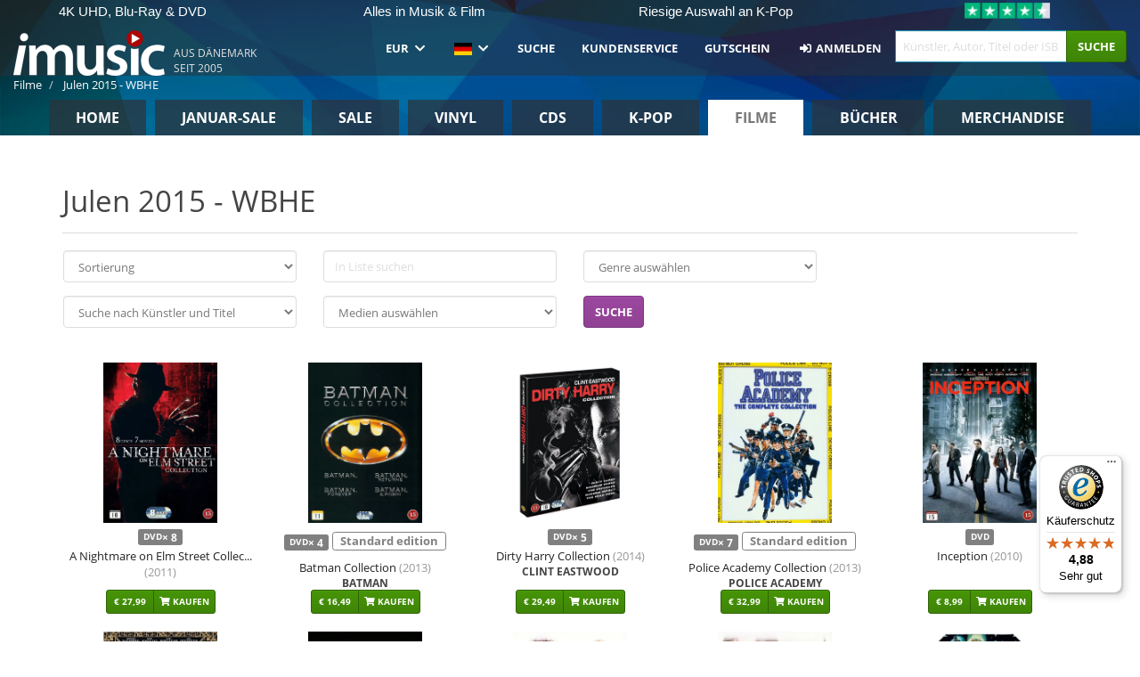

--- FILE ---
content_type: text/html; charset=UTF-8
request_url: https://imusic.de/exposure/2378/julen-2015-wbhe
body_size: 17240
content:
<!DOCTYPE HTML>
<html lang="de-DE" xmlns="http://www.w3.org/1999/html">
<head>
    <title>Julen 2015 - WBHE</title>
    <meta name="description" content=""/>
    <meta name="viewport" content="width=device-width, initial-scale=1.0">
    <meta charset="UTF-8">
    <meta http-equiv="X-UA-Compatible" content="IE=edge">
    <meta name="csrf-token" content="1kuG9bEdYrsCwy1ewuVEyv2bidND9yTRD4Ftjt91">
    <link rel="icon" type="image/png" href="/favicon-194x194.png" sizes="194x194">
    <link rel="canonical" href="https://imusic.de/exposure/2378/julen-2015-wbhe"/>
    <link rel="preload" as="style" href="https://imusic-static.b-cdn.net/build/assets/main-CS3GLKb6.css" /><link rel="stylesheet" href="https://imusic-static.b-cdn.net/build/assets/main-CS3GLKb6.css" />            <link rel="alternate" hreflang="da-DK" href="https://imusic.dk/exposure/2378/julen-2015-wbhe"/>
            <link rel="alternate" hreflang="en-US" href="https://imusic.co/exposure/2378/julen-2015-wbhe"/>
            <link rel="alternate" hreflang="no-NO" href="https://imusic.no/exposure/2378/julen-2015-wbhe"/>
            <link rel="alternate" hreflang="sv-SE" href="https://imusic.se/exposure/2378/julen-2015-wbhe"/>
            <link rel="alternate" hreflang="fi-FI" href="https://imusic.fi/exposure/2378/julen-2015-wbhe"/>
            <link rel="alternate" hreflang="de-DE" href="https://imusic.de/exposure/2378/julen-2015-wbhe"/>
            <link rel="alternate" hreflang="pt-BR" href="https://imusic.br.com/exposure/2378/julen-2015-wbhe"/>
            <link rel="alternate" hreflang="en-GB" href="https://imusic.uk/exposure/2378/julen-2015-wbhe"/>
            <link rel="alternate" hreflang="nl-BE" href="https://imusic.be/exposure/2378/julen-2015-wbhe"/>
            <link rel="alternate" hreflang="nl-NL" href="https://imusic.nl/exposure/2378/julen-2015-wbhe"/>
            <link rel="alternate" hreflang="de-CH" href="https://imusic.ch/exposure/2378/julen-2015-wbhe"/>
            <link rel="alternate" hreflang="es-ES" href="https://imusic.es/exposure/2378/julen-2015-wbhe"/>
            <link rel="alternate" hreflang="pt-PT" href="https://imusic.pt/exposure/2378/julen-2015-wbhe"/>
            <link rel="alternate" hreflang="fr-FR" href="https://imusic.fr/exposure/2378/julen-2015-wbhe"/>
            <link rel="alternate" hreflang="pl-PL" href="https://imusic.pl/exposure/2378/julen-2015-wbhe"/>
            <link rel="alternate" hreflang="en-SG" href="https://imusic.sg/exposure/2378/julen-2015-wbhe"/>
            <link rel="alternate" hreflang="en-AU" href="https://imusic.au/exposure/2378/julen-2015-wbhe"/>
            <link rel="alternate" hreflang="ja-JP" href="https://imusic.jp/exposure/2378/julen-2015-wbhe"/>
            <link rel="alternate" hreflang="x-default" href="https://imusic.co/exposure/2378/julen-2015-wbhe"/>
        <script src="https://imusic-static.b-cdn.net/js/jquery.min.js"
            integrity="sha384-sh7LrJKhZVCSiklvQQdFfWqLoA/0X7Ir40zpIu7mrtoMlWbziSZ6MYKpTk5HoFL0" crossorigin="anonymous"></script>
        <script defer src="https://cdnjs.cloudflare.com/ajax/libs/twitter-bootstrap/3.4.1/js/bootstrap.min.js"
            integrity="sha256-nuL8/2cJ5NDSSwnKD8VqreErSWHtnEP9E7AySL+1ev4=" crossorigin="anonymous"></script>
    <script src="https://cdnjs.cloudflare.com/ajax/libs/jquery.form/4.3.0/jquery.form.min.js"
            integrity="sha384-qlmct0AOBiA2VPZkMY3+2WqkHtIQ9lSdAsAn5RUJD/3vA5MKDgSGcdmIv4ycVxyn" crossorigin="anonymous"></script>
    <link rel="preload" as="style" href="https://imusic-static.b-cdn.net/build/assets/app-Dhfpv9kO.css" /><link rel="modulepreload" href="https://imusic-static.b-cdn.net/build/assets/app-7jlHr0ey.js" /><link rel="stylesheet" href="https://imusic-static.b-cdn.net/build/assets/app-Dhfpv9kO.css" /><script type="module" src="https://imusic-static.b-cdn.net/build/assets/app-7jlHr0ey.js"></script>            
            
        <!-- Open Graph / Facebook Meta Tags -->
        <meta property="og:type" content="website">
        <meta property="og:url" content="https://imusic.de/exposure/2378/julen-2015-wbhe">
        <meta property="og:title" content="Julen 2015 - WBHE">
        <meta property="og:description" content="">
        <meta property="og:image" content="https://imusic.b-cdn.net/images/item/original/515/5051895079515.jpg?2011-a-nightmare-on-elm-street-collection-dvd&class=scaled&v=1382012772">
        <meta property="og:image:secure_url" content="https://imusic.b-cdn.net/images/item/original/515/5051895079515.jpg?2011-a-nightmare-on-elm-street-collection-dvd&class=scaled&v=1382012772">
        <meta property="og:image:width" content="550">
        <meta property="og:image:height" content="545">
        <meta property="og:site_name" content="iMusic">
        <meta property="og:locale" content="de_DE">

        
        <!-- Twitter Card Meta Tags -->
        <meta name="twitter:card" content="summary_large_image">
        <meta name="twitter:site" content="@imusicdk">
        <meta name="twitter:url" content="https://imusic.de/exposure/2378/julen-2015-wbhe">
        <meta name="twitter:title" content="Julen 2015 - WBHE">
        <meta name="twitter:description" content="">
        <meta name="twitter:image" content="https://imusic.b-cdn.net/images/item/original/515/5051895079515.jpg?2011-a-nightmare-on-elm-street-collection-dvd&class=scaled&v=1382012772">

            
    
    <script>
        if (/MSIE \d|Trident.*rv:/.test(navigator.userAgent)) {
            window.location = 'microsoft-edge:' + window.location;
            setTimeout(function () {
                window.location = 'https://go.microsoft.com/fwlink/?linkid=2135547';
            }, 1)
        }
    </script>

            <link rel="preload" as="style" href="https://imusic-static.b-cdn.net/build/assets/cc-DRDZlMXm.css" /><link rel="modulepreload" href="https://imusic-static.b-cdn.net/build/assets/cc-D4fqQRMT.js" /><link rel="stylesheet" href="https://imusic-static.b-cdn.net/build/assets/cc-DRDZlMXm.css" /><script type="module" src="https://imusic-static.b-cdn.net/build/assets/cc-D4fqQRMT.js"></script>    
                                        
<!-- Bing Analytics -->
<script type="text/plain" data-category="analytics" data-service="Bing Analytics">
         (function(w,d,t,r,u)
  {
    var f,n,i;
    w[u]=w[u]||[],f=function()
    {
      var o={ti:"97122456", enableAutoSpaTracking: true};
      o.q=w[u],w[u]=new UET(o),w[u].push("pageLoad")
    },
    n=d.createElement(t),n.src=r,n.async=1,n.onload=n.onreadystatechange=function()
    {
      var s=this.readyState;
      s&&s!=="loaded"&&s!=="complete"||(f(),n.onload=n.onreadystatechange=null)
    },
    i=d.getElementsByTagName(t)[0],i.parentNode.insertBefore(n,i)
  })
  (window,document,"script","//bat.bing.com/bat.js","uetq");
    window.uetq = window.uetq || [];
    window.uetq.push("config", "tcf", { "enabled" : true });
  if(! window.cookieConsent) {
                    window.uetq.push("consent", "default", {
                        ad_storage: "denied",
                        ad_user_data: "denied",
                        ad_personalization: "denied",
                        personalization_storage: "denied",
                        functionality_storage: "denied",
                        security_storage: "denied",
                        analytics_storage: "denied",
                    });
                }window.addEventListener("cc:onConsent", ({detail}) => {
                    var consent = window.cookieConsent.acceptedService("Bing Analytics", "analytics") ? "granted" : "denied";
                    window.uetq.push("consent", "update", {
                        ad_storage: consent,
                        ad_user_data: consent,
                        ad_personalization: consent,
                        personalization_storage: consent,
                        functionality_storage: consent,
                        security_storage: consent,
                        analytics_storage: consent,
                    });
                });

</script>                                                
<!-- Facebook Pixel -->
<script type="text/plain" data-category="analytics" data-service="Facebook">
    !function (f, b, e, v, n, t, s) {
        if (f.fbq) return;
        n = f.fbq = function () {
            n.callMethod ?
                n.callMethod.apply(n, arguments) : n.queue.push(arguments)
        };
        if (!f._fbq) f._fbq = n;
        n.push = n;
        n.loaded = !0;
        n.version = '2.0';
        n.queue = [];
        t = b.createElement(e);
        t.async = !0;
        t.src = v;
        s = b.getElementsByTagName(e)[0];
        s.parentNode.insertBefore(t, s)
    }(window, document, 'script', 'https://connect.facebook.net/en_US/fbevents.js');
    fbq("init", "348418437160848");


</script>
<noscript><img height="1" width="1" style="display:none" src="https://www.facebook.com/tr?id=348418437160848&ev=PageView&noscript=1"/></noscript>                                                
<!-- Tiktok Pixel -->
<script type="text/plain" data-category="analytics" data-service="Tiktok">
!function (w, d, t) {
    w.TiktokAnalyticsObject=t;var ttq=w[t]=w[t]||[];ttq.methods=["page","track","identify","instances","debug","on","off","once","ready","alias","group","enableCookie","disableCookie"],ttq.setAndDefer=function(t,e){t[e]=function(){t.push([e].concat(Array.prototype.slice.call(arguments,0)))}};for(var i=0;i<ttq.methods.length;i++)ttq.setAndDefer(ttq,ttq.methods[i]);ttq.instance=function(t){for(var e=ttq._i[t]||[],n=0;n<ttq.methods.length;n++)ttq.setAndDefer(e,ttq.methods[n]);return e},ttq.load=function(e,n){var i="https://analytics.tiktok.com/i18n/pixel/events.js";ttq._i=ttq._i||{},ttq._i[e]=[],ttq._i[e]._u=i,ttq._t=ttq._t||{},ttq._t[e]=+new Date,ttq._o=ttq._o||{},ttq._o[e]=n||{};var o=document.createElement("script");o.type="text/javascript",o.async=!0,o.src=i+"?sdkid="+e+"&lib="+t;var a=document.getElementsByTagName("script")[0];a.parentNode.insertBefore(o,a)};
    ttq.load('CB1D583C77U7034R0P1G');

}(window, document, 'ttq');</script>                                                
<!-- Google Analytics -->
<script type="text/javascript" data-category="analytics" data-service="Google Analytics" async src="https://www.googletagmanager.com/gtag/js?id=G-59Z37XBC6X"></script>
<script type="text/javascript" data-category="analytics" data-service="Google Analytics">
window.dataLayer = window.dataLayer || [];
function gtag() { dataLayer.push(arguments); }if(! window.cookieConsent) {
                    gtag("consent", "default", {
                        ad_storage: "denied",
                        ad_user_data: "denied",
                        ad_personalization: "denied",
                        personalization_storage: "denied",
                        functionality_storage: "denied",
                        security_storage: "denied",
                        analytics_storage: "denied",
                    });
                }window.addEventListener("cc:onConsent", ({detail}) => {
                    var consent = window.cookieConsent.acceptedService("Google Analytics", "analytics") ? "granted" : "denied";
                    gtag("consent", "update", {
                        ad_storage: consent,
                        ad_user_data: consent,
                        ad_personalization: consent,
                        personalization_storage: consent,
                        functionality_storage: consent,
                        security_storage: consent,
                        analytics_storage: consent,
                    }); gtag("js", new Date()); gtag("config", "G-59Z37XBC6X", {"anonymize_ip":true});
gtag("config", "AW-460093794", {"anonymize_ip":true,"send_page_view":false});
});

</script>                                                
<!-- Go Wish -->

            <script type='text/plain' data-category='analytics' data-service='Ønskeskyen' src='https://tag.heylink.com/2c355d52-053b-4f41-a71b-6e1afc94d0f2/script.js' defer></script>
            <script type='text/plain' src='https://storage.googleapis.com/gowish-button-prod/js/gowish-iframe.js' data-category='analytics' data-service='Ønskeskyen' data-use-btn='true' id='gowish-iframescript' defer='true'></script>
            <link rel='stylesheet' href='https://storage.googleapis.com/gowish-button-prod/css/gowish-iframe.css'>
            <script type='text/plain' data-category='analytics' data-service='ØnskeSkyen'>
        

</script>                                                
<!-- Reddit -->
<script type='text/plain' data-category='analytics' data-service='Reddit'>
!function(w,d){if(!w.rdt){var p=w.rdt=function(){p.sendEvent?p.sendEvent.apply(p,arguments):p.callQueue.push(arguments)};p.callQueue=[];var t=d.createElement('script');t.src='https://www.redditstatic.com/ads/pixel.js',t.async=!0;var s=d.getElementsByTagName('script')[0];s.parentNode.insertBefore(t,s)}}(window,document);rdt('init','a2_edj3et5f8jg9', {'useDecimalCurrencyValues':true,'email':'','externalId':''});rdt('track', 'PageVisit');

</script>                                            </head>
<body class="white-background">
<div class="container-fluid pagetop relative ">
            <div style="position: absolute; top: 0; bottom: 0; right: 0; left: 0; width: 100%; height: 100%; z-index: -1;">
            <img alt='Hero banner' loading='lazy' decoding='async' style='height: 100%; width: 100%; object-fit: cover; display: block;' srcset='https://imusic-static.b-cdn.net/storage/hero/h-101_3.png 640w, https://imusic-static.b-cdn.net/storage/hero/h-101_3.png 1024w' sizes='(max-width: 770px) 640px, 771px' src='https://imusic-static.b-cdn.net/storage/hero/h-101_3.png'>        </div>
        <nav class="row navbar navbar-default navbar-fixed-top hidden-print light" id="navbar-background"
         style="height: 85px"
         role="navigation">
                    <div class="top-banner" id="top-banner">
                <div class="messages">
                                    <span class="banner-phrase">4K UHD, Blu-Ray & DVD</span>
                                    <span class="banner-phrase">Alles in Musik & Film</span>
                                    <span class="banner-phrase">Riesige Auswahl an K-Pop</span>
                                    <span class="banner-phrase">Vinyl, CD, Merch u.v.m.</span>
                                    <span class="banner-phrase">Vinyl versandkostenfrei</span>
                                </div>
                <div class="tp">
                    <a href="https://de.trustpilot.com/review/www.imusic.dk" target="_blank">
                    <img loading="lazy" decoding="async" src="https://imusic-static.b-cdn.net/storage/trustpilot/small.png" style="width: auto; max-height: 18px; max-width: 250px; vertical-align: bottom;"
                         alt="Topnoten bei Trustpilot basierend auf Tausenden von Bewertungen"/>
                    </a>
                </div>
            </div>
        
        <div class="container-fluid">
            <div class="navbar-header flex justify-between items-center">
                <div class="flex align-items-center">
                    <button type="button" class="navbar-toggle" id="navbar-menu-toggle" data-toggle="collapse" data-target="#top-navbar" style="float: none; margin-right: 5px;">
                        <span class="sr-only">Toggle navigation</span>
                        <span class="icon-bar"></span>
                        <span class="icon-bar"></span>
                        <span class="icon-bar" style="width: 12px;"></span>
                    </button>

                    <a href="/">
                        <div id="logo" style="background-image: url(https://imusic-static.b-cdn.net/images/logo.png)"></div>
                    </a>
                </div>

                <div class="flex align-items-center gap-2">
                    <button type="button" class="navbar-toggle search" data-toggle="collapse" data-target="#top-navbar-search">
                        <span class="fa fa-search"></span>
                    </button>

                    <button type="button" class="navbar-toggle">
                        <a href="/page/customer">
                            <span class="fa fa-user text-white"></span>
                        </a>
                    </button>

                    
                                            <span id="tagline">Aus Dänemark seit 2005</span>
                                    </div>
            </div>

            <div class="collapse navbar-collapse" id="top-navbar-search" aria-expanded="false" style="height: 1px">
                <form action="/movies/search" role="search" class="visible-xs visible-sm hidden-print mt-4">
                    <div class="form-group mb-0">
                        <div class="input-group">
                            <input type="text" class="form-control" value=""
                                id="mainsearch3" name="query" placeholder="Künstler, Autor, Titel oder ISBN..."
                            >
                            <div class="input-group-btn">
                                <button class="btn btn-success" type="submit">Søg</button>
                            </div>
                        </div>
                    </div>
                </form>
            </div>

            <div class="collapse navbar-collapse" id="top-navbar" aria-expanded="false" style="height: 1px">
                <ul class="nav navbar-nav navbar-right" id="menu">
                    <li class="dropdown visible-xs">
                        <a href="#" class="dropdown-toggle" data-toggle="dropdown" onclick="return false" role="button"
                           aria-haspopup="true" aria-expanded="false">
                            <span class="lang-flag">Kategorier</span>
                            <span class="fa fa-chevron-down"></span>
                        </a>
                        <ul class="dropdown-menu" role="menu">
                                                            <li>
                                    <a href="/">
                                        Home                                    </a>
                                </li>
                                                            <li>
                                    <a href="/januarysale">
                                        Januar-Sale                                    </a>
                                </li>
                                                            <li>
                                    <a href="/campaigns">
                                        Sale                                    </a>
                                </li>
                                                            <li>
                                    <a href="/vinyl">
                                        Vinyl                                    </a>
                                </li>
                                                            <li>
                                    <a href="/music">
                                        CDs                                    </a>
                                </li>
                                                            <li>
                                    <a href="/kpop">
                                        K-pop                                    </a>
                                </li>
                                                            <li>
                                    <a href="/movies">
                                        Filme                                    </a>
                                </li>
                                                            <li>
                                    <a href="/books">
                                        Bücher                                    </a>
                                </li>
                                                            <li>
                                    <a href="/merchandise">
                                        Merchandise                                    </a>
                                </li>
                                                    </ul>
                    </li>
                                        <li class="dropdown btn-group">
                        <a href="#" class="dropdown-toggle" data-toggle="dropdown" onclick="return false" role="button"
                           aria-haspopup="true" aria-expanded="false">
                            EUR                            <span class="fa fa-chevron-down"></span>
                        </a>
                        <ul class="dropdown-menu" role="menu" id="currency-dropdown">
                                                            <li>
                                    <a role="menuitemradio"
                                       onclick="location.search = 'changeCurrency=AUD'">
                                        AUD &nbsp;
                                        <span class="text-muted pr-4">(Australian Dollars)</span>
                                                                                    <span class="pull-right">A$</span>
                                                                            </a>
                                </li>
                                                            <li>
                                    <a role="menuitemradio"
                                       onclick="location.search = 'changeCurrency=BRL'">
                                        BRL &nbsp;
                                        <span class="text-muted pr-4">(Brazilian real)</span>
                                                                                    <span class="pull-right">R$</span>
                                                                            </a>
                                </li>
                                                            <li>
                                    <a role="menuitemradio"
                                       onclick="location.search = 'changeCurrency=CAD'">
                                        CAD &nbsp;
                                        <span class="text-muted pr-4">(Canadian Dollars)</span>
                                                                                    <span class="pull-right">CA$</span>
                                                                            </a>
                                </li>
                                                            <li>
                                    <a role="menuitemradio"
                                       onclick="location.search = 'changeCurrency=CHF'">
                                        CHF &nbsp;
                                        <span class="text-muted pr-4">(Swiss francs)</span>
                                                                                    <span class="pull-right">SFr.</span>
                                                                            </a>
                                </li>
                                                            <li>
                                    <a role="menuitemradio"
                                       onclick="location.search = 'changeCurrency=CNY'">
                                        CNY &nbsp;
                                        <span class="text-muted pr-4">(Chinese yuan)</span>
                                                                                    <span class="pull-right">元</span>
                                                                            </a>
                                </li>
                                                            <li>
                                    <a role="menuitemradio"
                                       onclick="location.search = 'changeCurrency=CZK'">
                                        CZK &nbsp;
                                        <span class="text-muted pr-4">(Czech koruny)</span>
                                                                                    <span class="pull-right">Kč</span>
                                                                            </a>
                                </li>
                                                            <li>
                                    <a role="menuitemradio"
                                       onclick="location.search = 'changeCurrency=DKK'">
                                        DKK &nbsp;
                                        <span class="text-muted pr-4">(Danske kroner)</span>
                                                                            </a>
                                </li>
                                                            <li>
                                    <a role="menuitemradio"
                                       onclick="location.search = 'changeCurrency=EUR'">
                                        EUR &nbsp;
                                        <span class="text-muted pr-4">(Euro)</span>
                                                                                    <span class="pull-right">€</span>
                                                                            </a>
                                </li>
                                                            <li>
                                    <a role="menuitemradio"
                                       onclick="location.search = 'changeCurrency=GBP'">
                                        GBP &nbsp;
                                        <span class="text-muted pr-4">(Pounds Sterling)</span>
                                                                                    <span class="pull-right">£</span>
                                                                            </a>
                                </li>
                                                            <li>
                                    <a role="menuitemradio"
                                       onclick="location.search = 'changeCurrency=HKD'">
                                        HKD &nbsp;
                                        <span class="text-muted pr-4">(Hong Kong dollars)</span>
                                                                                    <span class="pull-right">HK$</span>
                                                                            </a>
                                </li>
                                                            <li>
                                    <a role="menuitemradio"
                                       onclick="location.search = 'changeCurrency=HUF'">
                                        HUF &nbsp;
                                        <span class="text-muted pr-4">(Hungarian forints)</span>
                                                                                    <span class="pull-right">Ft</span>
                                                                            </a>
                                </li>
                                                            <li>
                                    <a role="menuitemradio"
                                       onclick="location.search = 'changeCurrency=ILS'">
                                        ILS &nbsp;
                                        <span class="text-muted pr-4">(Israeli shekel)</span>
                                                                                    <span class="pull-right">₪</span>
                                                                            </a>
                                </li>
                                                            <li>
                                    <a role="menuitemradio"
                                       onclick="location.search = 'changeCurrency=ISK'">
                                        ISK &nbsp;
                                        <span class="text-muted pr-4">(Icelandic kronur)</span>
                                                                                    <span class="pull-right">Íkr</span>
                                                                            </a>
                                </li>
                                                            <li>
                                    <a role="menuitemradio"
                                       onclick="location.search = 'changeCurrency=JPY'">
                                        JPY &nbsp;
                                        <span class="text-muted pr-4">(Japanese yen)</span>
                                                                                    <span class="pull-right">¥</span>
                                                                            </a>
                                </li>
                                                            <li>
                                    <a role="menuitemradio"
                                       onclick="location.search = 'changeCurrency=KRW'">
                                        KRW &nbsp;
                                        <span class="text-muted pr-4">(South Korean won)</span>
                                                                                    <span class="pull-right">₩</span>
                                                                            </a>
                                </li>
                                                            <li>
                                    <a role="menuitemradio"
                                       onclick="location.search = 'changeCurrency=MXN'">
                                        MXN &nbsp;
                                        <span class="text-muted pr-4">(Mexican peso)</span>
                                                                                    <span class="pull-right">Mex$</span>
                                                                            </a>
                                </li>
                                                            <li>
                                    <a role="menuitemradio"
                                       onclick="location.search = 'changeCurrency=NOK'">
                                        NOK &nbsp;
                                        <span class="text-muted pr-4">(Norwegian kroner)</span>
                                                                                    <span class="pull-right">NOK</span>
                                                                            </a>
                                </li>
                                                            <li>
                                    <a role="menuitemradio"
                                       onclick="location.search = 'changeCurrency=NZD'">
                                        NZD &nbsp;
                                        <span class="text-muted pr-4">(New Zealand dollars)</span>
                                                                                    <span class="pull-right">NZ$</span>
                                                                            </a>
                                </li>
                                                            <li>
                                    <a role="menuitemradio"
                                       onclick="location.search = 'changeCurrency=PLN'">
                                        PLN &nbsp;
                                        <span class="text-muted pr-4">(Polish złotys)</span>
                                                                                    <span class="pull-right">zł</span>
                                                                            </a>
                                </li>
                                                            <li>
                                    <a role="menuitemradio"
                                       onclick="location.search = 'changeCurrency=SEK'">
                                        SEK &nbsp;
                                        <span class="text-muted pr-4">(Svenske kroner)</span>
                                                                                    <span class="pull-right">SEK</span>
                                                                            </a>
                                </li>
                                                            <li>
                                    <a role="menuitemradio"
                                       onclick="location.search = 'changeCurrency=SGD'">
                                        SGD &nbsp;
                                        <span class="text-muted pr-4">(Singapore dollars)</span>
                                                                                    <span class="pull-right">S$</span>
                                                                            </a>
                                </li>
                                                            <li>
                                    <a role="menuitemradio"
                                       onclick="location.search = 'changeCurrency=TRY'">
                                        TRY &nbsp;
                                        <span class="text-muted pr-4">(Turkish lira)</span>
                                                                                    <span class="pull-right">₺</span>
                                                                            </a>
                                </li>
                                                            <li>
                                    <a role="menuitemradio"
                                       onclick="location.search = 'changeCurrency=USD'">
                                        USD &nbsp;
                                        <span class="text-muted pr-4">(Dollars)</span>
                                                                                    <span class="pull-right">$</span>
                                                                            </a>
                                </li>
                                                            <li>
                                    <a role="menuitemradio"
                                       onclick="location.search = 'changeCurrency=ZAR'">
                                        ZAR &nbsp;
                                        <span class="text-muted pr-4">(South African rand)</span>
                                                                                    <span class="pull-right">R</span>
                                                                            </a>
                                </li>
                                                    </ul>
                    </li>
                    <li class="dropdown">
                        <a href="#" class="dropdown-toggle" data-toggle="dropdown" onclick="return false" role="button"
                           aria-haspopup="true" aria-expanded="false">
                            <span class="lang-flag"><img src="https://imusic-static.b-cdn.net/images/langs/de.png" height="14" title="Deutsch" alt="de"></img></span>
                            <span class="fa fa-chevron-down"></span>
                        </a>
                        <ul class="dropdown-menu" role="menu">
                                                            <li><a role="menuitemradio"  rel="alternate" href="https://imusic.dk/exposure/2378/julen-2015-wbhe" hreflang="da-DK"><span class="lang-flag"><img src="https://imusic-static.b-cdn.net/images/flags/dk.png" height="14" title="DK" alt="DK"></img></span> <span class="lang-text">Dansk</span></a></li>
                                                            <li><a role="menuitemradio"  rel="alternate" href="https://imusic.de/exposure/2378/julen-2015-wbhe" hreflang="de-DE"><span class="lang-flag"><img src="https://imusic-static.b-cdn.net/images/flags/de.png" height="14" title="DE" alt="DE"></img></span> <span class="lang-text">Deutsch</span></a></li>
                                                            <li><a role="menuitemradio"  rel="alternate" href="https://imusic.ch/exposure/2378/julen-2015-wbhe" hreflang="de-CH"><span class="lang-flag"><img src="https://imusic-static.b-cdn.net/images/flags/ch.png" height="14" title="CH" alt="CH"></img></span> <span class="lang-text">Deutsch (Switzerland)</span></a></li>
                                                            <li><a role="menuitemradio"  rel="alternate" href="https://imusic.co/exposure/2378/julen-2015-wbhe" hreflang="en-US"><span class="lang-flag"><img src="https://imusic-static.b-cdn.net/images/flags/us.png" height="14" title="US" alt="US"></img></span> <span class="lang-text">English</span></a></li>
                                                            <li><a role="menuitemradio"  rel="alternate" href="https://imusic.au/exposure/2378/julen-2015-wbhe" hreflang="en-AU"><span class="lang-flag"><img src="https://imusic-static.b-cdn.net/images/flags/au.png" height="14" title="AU" alt="AU"></img></span> <span class="lang-text">English (Australia)</span></a></li>
                                                            <li><a role="menuitemradio"  rel="alternate" href="https://imusic.sg/exposure/2378/julen-2015-wbhe" hreflang="en-SG"><span class="lang-flag"><img src="https://imusic-static.b-cdn.net/images/flags/sg.png" height="14" title="SG" alt="SG"></img></span> <span class="lang-text">English (Singapore)</span></a></li>
                                                            <li><a role="menuitemradio"  rel="alternate" href="https://imusic.uk/exposure/2378/julen-2015-wbhe" hreflang="en-GB"><span class="lang-flag"><img src="https://imusic-static.b-cdn.net/images/flags/gb.png" height="14" title="GB" alt="GB"></img></span> <span class="lang-text">English (United Kingdom)</span></a></li>
                                                            <li><a role="menuitemradio"  rel="alternate" href="https://imusic.es/exposure/2378/julen-2015-wbhe" hreflang="es-ES"><span class="lang-flag"><img src="https://imusic-static.b-cdn.net/images/flags/es.png" height="14" title="ES" alt="ES"></img></span> <span class="lang-text">Español</span></a></li>
                                                            <li><a role="menuitemradio"  rel="alternate" href="https://imusic.fr/exposure/2378/julen-2015-wbhe" hreflang="fr-FR"><span class="lang-flag"><img src="https://imusic-static.b-cdn.net/images/flags/fr.png" height="14" title="FR" alt="FR"></img></span> <span class="lang-text">Français</span></a></li>
                                                            <li><a role="menuitemradio"  rel="alternate" href="https://imusic.nl/exposure/2378/julen-2015-wbhe" hreflang="nl-NL"><span class="lang-flag"><img src="https://imusic-static.b-cdn.net/images/flags/nl.png" height="14" title="NL" alt="NL"></img></span> <span class="lang-text">Nederlands</span></a></li>
                                                            <li><a role="menuitemradio"  rel="alternate" href="https://imusic.no/exposure/2378/julen-2015-wbhe" hreflang="no-NO"><span class="lang-flag"><img src="https://imusic-static.b-cdn.net/images/flags/no.png" height="14" title="NO" alt="NO"></img></span> <span class="lang-text">Norsk</span></a></li>
                                                            <li><a role="menuitemradio"  rel="alternate" href="https://imusic.pl/exposure/2378/julen-2015-wbhe" hreflang="pl-PL"><span class="lang-flag"><img src="https://imusic-static.b-cdn.net/images/flags/pl.png" height="14" title="PL" alt="PL"></img></span> <span class="lang-text">Polski</span></a></li>
                                                            <li><a role="menuitemradio"  rel="alternate" href="https://imusic.pt/exposure/2378/julen-2015-wbhe" hreflang="pt-PT"><span class="lang-flag"><img src="https://imusic-static.b-cdn.net/images/flags/pt.png" height="14" title="PT" alt="PT"></img></span> <span class="lang-text">Português</span></a></li>
                                                            <li><a role="menuitemradio"  rel="alternate" href="https://imusic.br.com/exposure/2378/julen-2015-wbhe" hreflang="pt-BR"><span class="lang-flag"><img src="https://imusic-static.b-cdn.net/images/flags/br.png" height="14" title="BR" alt="BR"></img></span> <span class="lang-text">Português do Brasil</span></a></li>
                                                            <li><a role="menuitemradio"  rel="alternate" href="https://imusic.fi/exposure/2378/julen-2015-wbhe" hreflang="fi-FI"><span class="lang-flag"><img src="https://imusic-static.b-cdn.net/images/flags/fi.png" height="14" title="FI" alt="FI"></img></span> <span class="lang-text">Suomi</span></a></li>
                                                            <li><a role="menuitemradio"  rel="alternate" href="https://imusic.se/exposure/2378/julen-2015-wbhe" hreflang="sv-SE"><span class="lang-flag"><img src="https://imusic-static.b-cdn.net/images/flags/se.png" height="14" title="SE" alt="SE"></img></span> <span class="lang-text">Svenska</span></a></li>
                                                            <li><a role="menuitemradio"  rel="alternate" href="https://imusic.be/exposure/2378/julen-2015-wbhe" hreflang="nl-BE"><span class="lang-flag"><img src="https://imusic-static.b-cdn.net/images/flags/be.png" height="14" title="BE" alt="BE"></img></span> <span class="lang-text">Vlaamse (Belgium)</span></a></li>
                                                            <li><a role="menuitemradio"  rel="alternate" href="https://imusic.jp/exposure/2378/julen-2015-wbhe" hreflang="ja-JP"><span class="lang-flag"><img src="https://imusic-static.b-cdn.net/images/flags/jp.png" height="14" title="JP" alt="JP"></img></span> <span class="lang-text">日本語</span></a></li>
                                                    </ul>
                    </li>
                                            <li class="dropdown">
            <a href="/page/search" class="hidden-xs hidden-sm" role="button" aria-haspopup="true" aria-expanded="false">Suche</a>
        <a href="#" class="hidden-md hidden-lg dropdown-toggle" data-toggle="dropdown" onclick="return false" role="button" aria-haspopup="true" aria-expanded="false">Suche</a>
        <ul class="dropdown-menu multi-level" role="menu">
            <li class="hidden-md hidden-lg">
                <a href="/page/search" role="menuitem"><span class="fa fa-search"> </span>&nbsp;Suche</a>            </li>
                                                        <li class="">
                    
                                          <a class="inline-block" href="/page/search?advanced=1" role="menuitem"><span class="fa fa-search-plus"> </span>&nbsp;Erweiterte Suche</a>                    
                                    </li>
                    </ul>
    </li>

                                            <li class="dropdown">
            <a href="/page/contact" class="hidden-xs hidden-sm" role="button" aria-haspopup="true" aria-expanded="false">Kundenservice</a>
        <a href="#" class="hidden-md hidden-lg dropdown-toggle" data-toggle="dropdown" onclick="return false" role="button" aria-haspopup="true" aria-expanded="false">Kundenservice</a>
        <ul class="dropdown-menu multi-level" role="menu">
            <li class="hidden-md hidden-lg">
                <a href="/page/contact" role="menuitem">Kundenservice</a>            </li>
                                                        <li class="">
                    
                                          <a class="inline-block" href="/exposure/6488/vigtig-info-i-forbindelse-med-julen" role="menuitem"><span class="fa fa-tree"> </span>&nbsp;Weihnachtsinfo</a>                    
                                    </li>
                                            <li class="">
                    
                                          <a class="inline-block" href="/page/faq" role="menuitem">Fragen & Antworten</a>                    
                                    </li>
                                            <li class="">
                    
                                          <a class="inline-block" href="/exposure/10037/vinyl-faq" role="menuitem">Vinyl FAQ</a>                    
                                    </li>
                                            <li class="">
                    
                                          <a class="inline-block" href="/page/contact" role="menuitem">Kontakt</a>                    
                                    </li>
                    </ul>
    </li>

                                            <li class="dropdown">
      <a href="/giftcard" role="menuitem">Gutschein</a>    </li>

                                            <li class="dropdown">
      <a href="/page/login" role="menuitem"><span class="fa fa-sign-in-alt"> </span>&nbsp;Anmelden</a>    </li>

                                                                <li class="visible-md visible-lg">
                            <div id="searchbar">
                                <form action="/movies/search">
                                    <div class="input-group search-form-group">
                                        <input type="text" class="form-control typeahead" id="mainsearch" name="query"
                                               value=""
                                               placeholder="Künstler, Autor, Titel oder ISBN..." autocomplete="off" accesskey="f"/>
                                        <span class="input-group-btn">
                                            <button class="btn btn-success" type="submit">Suche</button>
                                        </span>
                                    </div>
                                </form>
                            </div>
                        </li>
                    
                    
<li class="dropdown cart  hidden-xs">
    </li>                    
<li class="hidden-xs cart-btn">
    </li>                </ul>
            </div>
        </div>
    </nav>

    <div id="breadcrumb" class="row breadcrumb-container hidden-print" style="margin-top: 78px">
        <ol class="breadcrumb light" itemscope itemtype="https://schema.org/BreadcrumbList">
                                        <li itemprop="itemListElement" itemscope itemtype="https://schema.org/ListItem">
                    <a itemprop="item" itemtype="https://schema.org/Thing" href="/movies">
                        <span itemprop="name">Filme</span>
                    </a>
                    <meta itemprop="position" content="1"/>
                </li>
                            <li itemprop="itemListElement" itemscope itemtype="https://schema.org/ListItem">
                    <a itemprop="item" itemtype="https://schema.org/Thing" href="/exposure/2378/julen-2015-wbhe">
                        <span itemprop="name">Julen 2015 - WBHE</span>
                    </a>
                    <meta itemprop="position" content="2"/>
                </li>
                                </ol>
    </div>

    <div class="row row-centered hidden-print">
        <div class="col-centered col-sm-10 col-xs-12" id="messages">
                    </div>
    </div>


        
    <div id="tabs" class="row hidden-print">
        <div class="container">
            <div class="row">
                                <ul class="nav nav-tabs nav-justified hidden-xs hidden-sm">
                                            <li class="overhead-size "
                            style="font-size: calc(100vw / (9 * 9))">
                            <a href="/"
                               style="padding: calc(100vw / (9 * 16))">
                                Home                            </a>
                        </li>
                                            <li class="overhead-size "
                            style="font-size: calc(100vw / (9 * 9))">
                            <a href="/januarysale"
                               style="padding: calc(100vw / (9 * 16))">
                                Januar-Sale                            </a>
                        </li>
                                            <li class="overhead-size "
                            style="font-size: calc(100vw / (9 * 9))">
                            <a href="/campaigns"
                               style="padding: calc(100vw / (9 * 16))">
                                Sale                            </a>
                        </li>
                                            <li class="overhead-size "
                            style="font-size: calc(100vw / (9 * 9))">
                            <a href="/vinyl"
                               style="padding: calc(100vw / (9 * 16))">
                                Vinyl                            </a>
                        </li>
                                            <li class="overhead-size "
                            style="font-size: calc(100vw / (9 * 9))">
                            <a href="/music"
                               style="padding: calc(100vw / (9 * 16))">
                                CDs                            </a>
                        </li>
                                            <li class="overhead-size "
                            style="font-size: calc(100vw / (9 * 9))">
                            <a href="/kpop"
                               style="padding: calc(100vw / (9 * 16))">
                                K-pop                            </a>
                        </li>
                                            <li class="overhead-size active"
                            style="font-size: calc(100vw / (9 * 9))">
                            <a href="/movies"
                               style="padding: calc(100vw / (9 * 16))">
                                Filme                            </a>
                        </li>
                                            <li class="overhead-size "
                            style="font-size: calc(100vw / (9 * 9))">
                            <a href="/books"
                               style="padding: calc(100vw / (9 * 16))">
                                Bücher                            </a>
                        </li>
                                            <li class="overhead-size "
                            style="font-size: calc(100vw / (9 * 9))">
                            <a href="/merchandise"
                               style="padding: calc(100vw / (9 * 16))">
                                Merchandise                            </a>
                        </li>
                                    </ul>
            </div>
        </div>
    </div>

            <form action="/movies/search" role="search"
              class="visible-xs visible-sm hidden-print">
            <div class="form-group">
                <div class="input-group">
                    <div class="input-group-btn">
                        <button type="button" class="btn btn-default dropdown-toggle" data-toggle="dropdown">
                            Filme <span class="caret"></span>
                        </button>
                        <ul class="dropdown-menu">
                                                            <li><a href="/">Home</a></li>
                                                            <li><a href="/januarysale">Januar-Sale</a></li>
                                                            <li><a href="/campaigns">Sale</a></li>
                                                            <li><a href="/vinyl">Vinyl</a></li>
                                                            <li><a href="/music">CDs</a></li>
                                                            <li><a href="/kpop">K-pop</a></li>
                                                            <li><a href="/movies">Filme</a></li>
                                                            <li><a href="/books">Bücher</a></li>
                                                            <li><a href="/merchandise">Merchandise</a></li>
                                                    </ul>
                    </div>
                    <input type="text" class="form-control" value=""
                           id="mainsearch2" name="query" placeholder="Künstler, Autor, Titel oder ISBN...">
                    <div class="input-group-btn">
                        <button class="btn btn-success" type="submit">Suche</button>
                    </div>

                </div>
            </div>
        </form>
    </div>

<div class="white-background">
    <div class="container " id="content">
                    <div class="page-header">
    <h1>
        Julen 2015 - WBHE            </h1>
    </div>


    <div class="navbar">
        <form role="form" name="searchForm1" id="searchForm1Form" method="GET" action="/exposure/2378/julen-2015-wbhe" class=""><input type="hidden" name="_form" id="searchForm1-_form" value="searchForm1" class="form-control">

<div class="row"><div class="col-sm-3"><div class="form-group" id="sortRow"><select type="select" name="sort" id="searchForm1-sort" class="form-control" onchange="this.form.submit()"><option value="">Sortierung</option>
<option value="artist">Künstler</option>
<option value="title">Titel</option>
<option value="composer">Komponist/Regisseur</option>
<option value="releaseDateDesc">Erscheinungsdatum (neusten zuerst)</option>
<option value="releaseDateAsc">Erscheinungsdatum (ältesten zuerst)</option>
<option value="priceAsc">Preis (niedrig → hoch)</option>
<option value="priceDesc">Preis (hoch → niedrig)</option>
<option value="popularity">Popularitet</option>
</select></div><div class="form-group" id="fieldRow"><select type="select" name="field" id="searchForm1-field" class="form-control"><option value="any">Suche nach Künstler und Titel</option>
<option value="artist">Suche nach Künstler</option>
<option value="title">Suche nach Titel</option>
</select></div></div><div class="col-sm-3"><div class="form-group" id="termRow"><input type="text" name="term" id="searchForm1-term" class="form-control" placeholder="In Liste suchen"/></div><div class="form-group" id="mediaIdRow"><select type="select" name="mediaId" id="searchForm1-mediaId" class="form-control" onchange="this.form.submit()"><option value="">Medien auswählen</option>
<option value="53">DVD</option>
</select></div></div><div class="col-sm-3"><div class="form-group" id="genreIdRow"><select type="select" name="genreId" id="searchForm1-genreId" class="form-control" onchange="this.form.submit()"><option value="">Genre auswählen</option>
<option value="4">Action</option>
<option value="11">Animation</option>
<option value="40">Drama</option>
<option value="69">Horror</option>
<option value="29">Komödie</option>
</select></div><div class="form-group" id="searchRow"><button type="submit" name="search" id="searchForm1-search" class="btn btn-primary">Suche</button></div></div></div></form>
    </div>


    
    
    
    <div class="list-container list-items">
                    <div class="list-item">
                <div class="text-center item-teaser">
    <a href="/movies/5051895079515/2011-a-nightmare-on-elm-street-collection-dvd" title="A Nightmare on Elm Street Collection (DVD) (2011)">
        <figure class="item-figure">
            <img src="https://imusic.b-cdn.net/images/item/original/515/5051895079515.jpg?2011-a-nightmare-on-elm-street-collection-dvd&amp;class=scaled&amp;v=1382012772" loading="lazy" style="background-image: url(https://imusic-static.b-cdn.net/images/missing-tall.png)" onload="this.classList.add('loaded')" class="item-cover" alt="Cover for A Nightmare on Elm Street Collection (DVD) (2011)">        </figure>

        <div class="type">
            <span class="label" style="background-color: #808080" title=""><acronym title="DVD">DVD<span class="outline" title="">&times; 8</span></acronym></span>        </div>
        <div class="item-text">
            <span class="title" title="A Nightmare on Elm Street Collection">
                A Nightmare on Elm Street Collec...            </span>
                            <span class="release-year hidden-xs">(2011)</span>
                                </div>
                    </a>
                                <form method="post" action="/page/cart" data-ajax>
            <input type="hidden" name="_token" value="1kuG9bEdYrsCwy1ewuVEyv2bidND9yTRD4Ftjt91" autocomplete="off">            <input type="hidden" name="itemId" value="5051895079515">
            <input type="hidden" name="action" value="add">
                        <div class="btn-group btn-group-sm" role="group">
                <button type="submit" class="btn btn-sm condensed btn-success price">
                    € 27,99                </button>
                <button type="submit" class="btn btn-sm condensed btn-success" title="Voraussichtliches Versanddatum: Lieferdatum: ca. 30. Jan - 5. Feb">
                    <span class="fas fa-shopping-cart"></span>
                    <span class="hidden-md hidden-sm hidden-xs">Kaufen</span>
                </button>
            </div>
        </form>
                </div>
            </div>
                    <div class="list-item">
                <div class="text-center item-teaser">
    <a href="/movies/5051895239520/batman-2013-batman-collection-dvd" title="Batman · Batman Collection (DVD) [Standard edition] (2013)">
        <figure class="item-figure">
            <img src="https://imusic.b-cdn.net/images/item/original/520/5051895239520.jpg?batman-2013-batman-collection-dvd&amp;class=scaled&amp;v=1382132402" loading="lazy" style="background-image: url(https://imusic-static.b-cdn.net/images/missing-tall.png)" onload="this.classList.add('loaded')" class="item-cover" alt="Cover for Batman · Batman Collection (DVD) [Standard edition] (2013)">        </figure>

        <div class="type">
            <span class="label" style="background-color: #808080" title=""><acronym title="DVD">DVD<span class="outline" title="">&times; 4</span></acronym></span><div class="label label-blank breakable-label">Standard edition</div>        </div>
        <div class="item-text">
            <span class="title" title="Batman Collection">
                Batman Collection            </span>
                            <span class="release-year hidden-xs">(2013)</span>
                                        <div class="artist" title="Batman">
                    Batman                </div>
                    </div>
                    </a>
                                <form method="post" action="/page/cart" data-ajax>
            <input type="hidden" name="_token" value="1kuG9bEdYrsCwy1ewuVEyv2bidND9yTRD4Ftjt91" autocomplete="off">            <input type="hidden" name="itemId" value="5051895239520">
            <input type="hidden" name="action" value="add">
                        <div class="btn-group btn-group-sm" role="group">
                <button type="submit" class="btn btn-sm condensed btn-success price">
                    € 16,49                </button>
                <button type="submit" class="btn btn-sm condensed btn-success" title="Voraussichtliches Versanddatum: Lieferdatum: ca. 30. Jan - 5. Feb">
                    <span class="fas fa-shopping-cart"></span>
                    <span class="hidden-md hidden-sm hidden-xs">Kaufen</span>
                </button>
            </div>
        </form>
                </div>
            </div>
                    <div class="list-item">
                <div class="text-center item-teaser">
    <a href="/movies/5051895342619/clint-eastwood-2014-dirty-harry-collection-dvd" title="Clint Eastwood · Dirty Harry Collection (DVD) (2014)">
        <figure class="item-figure">
            <img src="https://imusic.b-cdn.net/images/item/original/619/5051895342619.jpg?clint-eastwood-2014-dirty-harry-collection-dvd&amp;class=scaled&amp;v=1400060981" loading="lazy" style="background-image: url(https://imusic-static.b-cdn.net/images/missing-tall.png)" onload="this.classList.add('loaded')" class="item-cover" alt="Cover for Clint Eastwood · Dirty Harry Collection (DVD) (2014)">        </figure>

        <div class="type">
            <span class="label" style="background-color: #808080" title=""><acronym title="DVD">DVD<span class="outline" title="">&times; 5</span></acronym></span>        </div>
        <div class="item-text">
            <span class="title" title="Dirty Harry Collection">
                Dirty Harry Collection            </span>
                            <span class="release-year hidden-xs">(2014)</span>
                                        <div class="artist" title="Clint Eastwood">
                    Clint Eastwood                </div>
                    </div>
                    </a>
                                <form method="post" action="/page/cart" data-ajax>
            <input type="hidden" name="_token" value="1kuG9bEdYrsCwy1ewuVEyv2bidND9yTRD4Ftjt91" autocomplete="off">            <input type="hidden" name="itemId" value="5051895342619">
            <input type="hidden" name="action" value="add">
                        <div class="btn-group btn-group-sm" role="group">
                <button type="submit" class="btn btn-sm condensed btn-success price">
                    € 29,49                </button>
                <button type="submit" class="btn btn-sm condensed btn-success" title="Voraussichtliches Versanddatum: Lieferdatum: ca. 30. Jan - 5. Feb">
                    <span class="fas fa-shopping-cart"></span>
                    <span class="hidden-md hidden-sm hidden-xs">Kaufen</span>
                </button>
            </div>
        </form>
                </div>
            </div>
                    <div class="list-item">
                <div class="text-center item-teaser">
    <a href="/movies/5051895251713/police-academy-2013-police-academy-collection-dvd" title="Police Academy · Police Academy Collection (DVD) [Standard edition] (2013)">
        <figure class="item-figure">
            <img src="https://imusic.b-cdn.net/images/item/original/713/5051895251713.jpg?police-academy-2013-police-academy-collection-dvd&amp;class=scaled&amp;v=1401046600" loading="lazy" style="background-image: url(https://imusic-static.b-cdn.net/images/missing-tall.png)" onload="this.classList.add('loaded')" class="item-cover" alt="Cover for Police Academy · Police Academy Collection (DVD) [Standard edition] (2013)">        </figure>

        <div class="type">
            <span class="label" style="background-color: #808080" title=""><acronym title="DVD">DVD<span class="outline" title="">&times; 7</span></acronym></span><div class="label label-blank breakable-label">Standard edition</div>        </div>
        <div class="item-text">
            <span class="title" title="Police Academy Collection">
                Police Academy Collection            </span>
                            <span class="release-year hidden-xs">(2013)</span>
                                        <div class="artist" title="Police Academy">
                    Police Academy                </div>
                    </div>
                    </a>
                                <form method="post" action="/page/cart" data-ajax>
            <input type="hidden" name="_token" value="1kuG9bEdYrsCwy1ewuVEyv2bidND9yTRD4Ftjt91" autocomplete="off">            <input type="hidden" name="itemId" value="5051895251713">
            <input type="hidden" name="action" value="add">
                        <div class="btn-group btn-group-sm" role="group">
                <button type="submit" class="btn btn-sm condensed btn-success price">
                    € 32,99                </button>
                <button type="submit" class="btn btn-sm condensed btn-success" title="Voraussichtliches Versanddatum: Lieferdatum: ca. 30. Jan - 5. Feb">
                    <span class="fas fa-shopping-cart"></span>
                    <span class="hidden-md hidden-sm hidden-xs">Kaufen</span>
                </button>
            </div>
        </form>
                </div>
            </div>
                    <div class="list-item">
                <div class="text-center item-teaser">
    <a href="/movies/5051895051672/film-2010-inception-dvd" title="Inception (DVD) (2010)">
        <figure class="item-figure">
            <img src="https://imusic.b-cdn.net/images/item/original/672/5051895051672.jpg?film-2010-inception-dvd&amp;class=scaled&amp;v=1351686389" loading="lazy" style="background-image: url(https://imusic-static.b-cdn.net/images/missing-tall.png)" onload="this.classList.add('loaded')" class="item-cover" alt="Cover for Inception (DVD) (2010)">        </figure>

        <div class="type">
            <span class="label" style="background-color: #808080" title=""><acronym title="DVD">DVD</acronym></span>        </div>
        <div class="item-text">
            <span class="title" title="Inception">
                Inception            </span>
                            <span class="release-year hidden-xs">(2010)</span>
                                </div>
                    </a>
                                <form method="post" action="/page/cart" data-ajax>
            <input type="hidden" name="_token" value="1kuG9bEdYrsCwy1ewuVEyv2bidND9yTRD4Ftjt91" autocomplete="off">            <input type="hidden" name="itemId" value="5051895051672">
            <input type="hidden" name="action" value="add">
                        <div class="btn-group btn-group-sm" role="group">
                <button type="submit" class="btn btn-sm condensed btn-success price">
                    € 8,99                </button>
                <button type="submit" class="btn btn-sm condensed btn-success" title="Voraussichtliches Versanddatum: Lieferdatum: ca. 30. Jan - 5. Feb">
                    <span class="fas fa-shopping-cart"></span>
                    <span class="hidden-md hidden-sm hidden-xs">Kaufen</span>
                </button>
            </div>
        </form>
                </div>
            </div>
                    <div class="list-item">
                <div class="text-center item-teaser">
    <a href="/movies/5051895244838/baz-luhrmann-2013-den-store-gatsby-dvd" title="Baz Luhrmann · Den Store Gatsby (DVD) (2013)">
        <figure class="item-figure">
            <img src="https://imusic.b-cdn.net/images/item/original/838/5051895244838.jpg?baz-luhrmann-2013-den-store-gatsby-dvd&amp;class=scaled&amp;v=1378731721" loading="lazy" style="background-image: url(https://imusic-static.b-cdn.net/images/missing-tall.png)" onload="this.classList.add('loaded')" class="item-cover" alt="Cover for Baz Luhrmann · Den Store Gatsby (DVD) (2013)">        </figure>

        <div class="type">
            <span class="label" style="background-color: #808080" title=""><acronym title="DVD">DVD</acronym></span>        </div>
        <div class="item-text">
            <span class="title" title="Den Store Gatsby">
                Den Store Gatsby            </span>
                            <span class="release-year hidden-xs">(2013)</span>
                                        <div class="artist" title="Baz Luhrmann">
                    Baz Luhrmann                </div>
                    </div>
                    </a>
                                <form method="post" action="/page/cart" data-ajax>
            <input type="hidden" name="_token" value="1kuG9bEdYrsCwy1ewuVEyv2bidND9yTRD4Ftjt91" autocomplete="off">            <input type="hidden" name="itemId" value="5051895244838">
            <input type="hidden" name="action" value="add">
                        <div class="btn-group btn-group-sm" role="group">
                <button type="submit" class="btn btn-sm condensed btn-success price">
                    € 8,99                </button>
                <button type="submit" class="btn btn-sm condensed btn-success" title="Voraussichtliches Versanddatum: Lieferdatum: ca. 30. Jan - 5. Feb">
                    <span class="fas fa-shopping-cart"></span>
                    <span class="hidden-md hidden-sm hidden-xs">Kaufen</span>
                </button>
            </div>
        </form>
                </div>
            </div>
                    <div class="list-item">
                <div class="text-center item-teaser">
    <a href="/movies/7321979389624/2005-before-sunset-dvd" title="Before Sunset (DVD) [Standard edition] (2005)">
        <figure class="item-figure">
            <img src="https://imusic.b-cdn.net/images/item/original/624/7321979389624.jpg?2005-before-sunset-dvd&amp;class=scaled&amp;v=1124042618" loading="lazy" style="background-image: url(https://imusic-static.b-cdn.net/images/missing-tall.png)" onload="this.classList.add('loaded')" class="item-cover" alt="Cover for Before Sunset (DVD) [Standard edition] (2005)">        </figure>

        <div class="type">
            <span class="label" style="background-color: #808080" title=""><acronym title="DVD">DVD</acronym></span><div class="label label-blank breakable-label">Standard edition</div>        </div>
        <div class="item-text">
            <span class="title" title="Before Sunset">
                Before Sunset            </span>
                            <span class="release-year hidden-xs">(2005)</span>
                                </div>
                    </a>
                                <form method="post" action="/page/cart" data-ajax>
            <input type="hidden" name="_token" value="1kuG9bEdYrsCwy1ewuVEyv2bidND9yTRD4Ftjt91" autocomplete="off">            <input type="hidden" name="itemId" value="7321979389624">
            <input type="hidden" name="action" value="add">
                        <div class="btn-group btn-group-sm" role="group">
                <button type="submit" class="btn btn-sm condensed btn-success price">
                    € 27,99                </button>
                <button type="submit" class="btn btn-sm condensed btn-success" title="Voraussichtliches Versanddatum: Lieferdatum: ca. 29. Jan - 4. Feb">
                    <span class="fas fa-shopping-cart"></span>
                    <span class="hidden-md hidden-sm hidden-xs">Kaufen</span>
                </button>
            </div>
        </form>
                </div>
            </div>
                    <div class="list-item">
                <div class="text-center item-teaser">
    <a href="/movies/5051895061244/2025-invictus-2009-dvd-dvd" title="Invictus (2009) [DVD] (DVD) [Standard edition] (2025)">
        <figure class="item-figure">
            <img src="https://imusic.b-cdn.net/images/item/original/244/5051895061244.jpg?2025-invictus-2009-dvd-dvd&amp;class=scaled&amp;v=1447861560" loading="lazy" style="background-image: url(https://imusic-static.b-cdn.net/images/missing-tall.png)" onload="this.classList.add('loaded')" class="item-cover" alt="Cover for Invictus (2009) [DVD] (DVD) [Standard edition] (2025)">        </figure>

        <div class="type">
            <span class="label" style="background-color: #808080" title=""><acronym title="DVD">DVD</acronym></span><div class="label label-blank breakable-label">Standard edition</div>        </div>
        <div class="item-text">
            <span class="title" title="Invictus (2009) [DVD]">
                Invictus (2009) [DVD]            </span>
                            <span class="release-year hidden-xs">(2025)</span>
                                </div>
                    </a>
                                <form method="post" action="/page/cart" data-ajax>
            <input type="hidden" name="_token" value="1kuG9bEdYrsCwy1ewuVEyv2bidND9yTRD4Ftjt91" autocomplete="off">            <input type="hidden" name="itemId" value="5051895061244">
            <input type="hidden" name="action" value="add">
                        <div class="btn-group btn-group-sm" role="group">
                <button type="submit" class="btn btn-sm condensed btn-success price">
                    € 27,99                </button>
                <button type="submit" class="btn btn-sm condensed btn-success" title="Voraussichtliches Versanddatum: Lieferdatum: ca. 29. Jan - 4. Feb">
                    <span class="fas fa-shopping-cart"></span>
                    <span class="hidden-md hidden-sm hidden-xs">Kaufen</span>
                </button>
            </div>
        </form>
                </div>
            </div>
                    <div class="list-item">
                <div class="text-center item-teaser">
    <a href="/movies/5051895038468/oerneborgen-2003-where-eagles-dare-dvd-s-n-dvd" title="Ørneborgen · Where Eagles Dare (DVD / S/n) (DVD) [Standard edition] (2003)">
        <figure class="item-figure">
            <img src="https://imusic.b-cdn.net/images/item/original/468/5051895038468.jpg?oerneborgen-2003-where-eagles-dare-dvd-s-n-dvd&amp;class=scaled&amp;v=1488799018" loading="lazy" style="background-image: url(https://imusic-static.b-cdn.net/images/missing-tall.png)" onload="this.classList.add('loaded')" class="item-cover" alt="Cover for Ørneborgen · Where Eagles Dare (DVD / S/n) (DVD) [Standard edition] (2003)">        </figure>

        <div class="type">
            <span class="label" style="background-color: #808080" title=""><acronym title="DVD">DVD</acronym></span><div class="label label-blank breakable-label">Standard edition</div>        </div>
        <div class="item-text">
            <span class="title" title="Where Eagles Dare (DVD / S/n)">
                Where Eagles Dare (DVD / S/n)            </span>
                            <span class="release-year hidden-xs">(2003)</span>
                                        <div class="artist" title="Ørneborgen">
                    Ørneborgen                </div>
                    </div>
                    </a>
                                <form method="post" action="/page/cart" data-ajax>
            <input type="hidden" name="_token" value="1kuG9bEdYrsCwy1ewuVEyv2bidND9yTRD4Ftjt91" autocomplete="off">            <input type="hidden" name="itemId" value="5051895038468">
            <input type="hidden" name="action" value="add">
                        <div class="btn-group btn-group-sm" role="group">
                <button type="submit" class="btn btn-sm condensed btn-success price">
                    € 8,99                </button>
                <button type="submit" class="btn btn-sm condensed btn-success" title="Voraussichtliches Versanddatum: Lieferdatum: ca. 30. Jan - 5. Feb">
                    <span class="fas fa-shopping-cart"></span>
                    <span class="hidden-md hidden-sm hidden-xs">Kaufen</span>
                </button>
            </div>
        </form>
                </div>
            </div>
                    <div class="list-item">
                <div class="text-center item-teaser">
    <a href="/movies/5051895270028/2016-den-uendelige-historie-den-uendelige-historie-2-dvd" title="Den Uendelige Historie / Den Uendelige Historie 2 (DVD) (2016)">
        <figure class="item-figure">
            <img src="https://imusic.b-cdn.net/images/item/original/028/5051895270028.jpg?2016-den-uendelige-historie-den-uendelige-historie-2-dvd&amp;class=scaled&amp;v=1393185331" loading="lazy" style="background-image: url(https://imusic-static.b-cdn.net/images/missing-tall.png)" onload="this.classList.add('loaded')" class="item-cover" alt="Cover for Den Uendelige Historie / Den Uendelige Historie 2 (DVD) (2016)">        </figure>

        <div class="type">
            <span class="label" style="background-color: #808080" title=""><acronym title="DVD">DVD<span class="outline" title="">&times; 2</span></acronym></span>        </div>
        <div class="item-text">
            <span class="title" title="Den Uendelige Historie / Den Uendelige Historie 2">
                Den Uendelige Historie / Den Uen...            </span>
                            <span class="release-year hidden-xs">(2016)</span>
                                </div>
                    </a>
                                <form method="post" action="/page/cart" data-ajax>
            <input type="hidden" name="_token" value="1kuG9bEdYrsCwy1ewuVEyv2bidND9yTRD4Ftjt91" autocomplete="off">            <input type="hidden" name="itemId" value="5051895270028">
            <input type="hidden" name="action" value="add">
                        <div class="btn-group btn-group-sm" role="group">
                <button type="submit" class="btn btn-sm condensed btn-success price">
                    € 12,49                </button>
                <button type="submit" class="btn btn-sm condensed btn-success" title="Voraussichtliches Versanddatum: Lieferdatum: ca. 30. Jan - 5. Feb">
                    <span class="fas fa-shopping-cart"></span>
                    <span class="hidden-md hidden-sm hidden-xs">Kaufen</span>
                </button>
            </div>
        </form>
                </div>
            </div>
            </div>


    <script type="application/ld+json">
        {"@context":"https://schema.org","@type":"CollectionPage","name":"Julen 2015 - WBHE","description":"","mainEntity":{"@type":"ItemList","itemListElement":[{"@context":"http://schema.org","@type":"Product","name":"A Nightmare on Elm Street Collection","description":"","image":"https://imusic.b-cdn.net/images/item/original/515/5051895079515.jpg?2011-a-nightmare-on-elm-street-collection-dvd\u0026class=scaled\u0026v=1382012772","gtin13":"5051895079515","offers":{"@type":"Offer","availability":"https://schema.org/OutOfStock","itemCondition":"https://schema.org/NewCondition","priceValidUntil":"2026-01-22T00:12:09+01:00","priceCurrency":"EUR","url":"https://imusic.de/movies/5051895079515/2011-a-nightmare-on-elm-street-collection-dvd","hasMerchantReturnPolicy":{"@type":"MerchantReturnPolicy","applicableCountry":"DE","returnPolicyCategory":"https://schema.org/MerchantReturnFiniteReturnWindow","merchantReturnDays":14,"returnMethod":"https://schema.org/ReturnByMail","returnFees":"https://schema.org/ReturnFeesCustomerResponsibility"},"price":27.99}},{"@context":"http://schema.org","@type":"Product","name":"Batman Collection","description":"BATMAN COLLECTION - BATMAN 1-4","image":"https://imusic.b-cdn.net/images/item/original/520/5051895239520.jpg?batman-2013-batman-collection-dvd\u0026class=scaled\u0026v=1382132402","gtin13":"5051895239520","offers":{"@type":"Offer","availability":"https://schema.org/OutOfStock","itemCondition":"https://schema.org/NewCondition","priceValidUntil":"2026-01-22T00:12:09+01:00","priceCurrency":"EUR","url":"https://imusic.de/movies/5051895239520/batman-2013-batman-collection-dvd","hasMerchantReturnPolicy":{"@type":"MerchantReturnPolicy","applicableCountry":"DE","returnPolicyCategory":"https://schema.org/MerchantReturnFiniteReturnWindow","merchantReturnDays":14,"returnMethod":"https://schema.org/ReturnByMail","returnFees":"https://schema.org/ReturnFeesCustomerResponsibility"},"price":16.49}},{"@context":"http://schema.org","@type":"Product","name":"Dirty Harry Collection","description":"Indeholder:\r\n\r\nDirty Harry\r\nMagnum Force,\r\nThe Enforcer\r\nSudden Impact\r\nThe Dead Pool","image":"https://imusic.b-cdn.net/images/item/original/619/5051895342619.jpg?clint-eastwood-2014-dirty-harry-collection-dvd\u0026class=scaled\u0026v=1400060981","gtin13":"5051895342619","offers":{"@type":"Offer","availability":"https://schema.org/OutOfStock","itemCondition":"https://schema.org/NewCondition","priceValidUntil":"2026-01-22T00:12:09+01:00","priceCurrency":"EUR","url":"https://imusic.de/movies/5051895342619/clint-eastwood-2014-dirty-harry-collection-dvd","hasMerchantReturnPolicy":{"@type":"MerchantReturnPolicy","applicableCountry":"DE","returnPolicyCategory":"https://schema.org/MerchantReturnFiniteReturnWindow","merchantReturnDays":14,"returnMethod":"https://schema.org/ReturnByMail","returnFees":"https://schema.org/ReturnFeesCustomerResponsibility"},"price":29.49}},{"@context":"http://schema.org","@type":"Product","name":"Police Academy Collection","description":"","image":"https://imusic.b-cdn.net/images/item/original/713/5051895251713.jpg?police-academy-2013-police-academy-collection-dvd\u0026class=scaled\u0026v=1401046600","gtin13":"5051895251713","offers":{"@type":"Offer","availability":"https://schema.org/OutOfStock","itemCondition":"https://schema.org/NewCondition","priceValidUntil":"2026-01-22T00:12:09+01:00","priceCurrency":"EUR","url":"https://imusic.de/movies/5051895251713/police-academy-2013-police-academy-collection-dvd","hasMerchantReturnPolicy":{"@type":"MerchantReturnPolicy","applicableCountry":"DE","returnPolicyCategory":"https://schema.org/MerchantReturnFiniteReturnWindow","merchantReturnDays":14,"returnMethod":"https://schema.org/ReturnByMail","returnFees":"https://schema.org/ReturnFeesCustomerResponsibility"},"price":32.99}},{"@context":"http://schema.org","@type":"Product","name":"Inception","description":"Christopher Nolan har instrueret denne sci-fi-actionfilm, der foregår i en kompleks drømmeverden. Dom Cobbs (Leonardo DiCaprio) evne til at stjæle hemmeligheder fra underbevidstheden har gjort ham til en vigtig aktør inden for industrispionage - og har tvunget ham på flugt. Cobb og hans team skal nu forsøge istedet at plante en idé (via inception), og dermed begå den perfekte forbrydelse.","image":"https://imusic.b-cdn.net/images/item/original/672/5051895051672.jpg?film-2010-inception-dvd\u0026class=scaled\u0026v=1351686389","gtin13":"5051895051672","offers":{"@type":"Offer","availability":"https://schema.org/OutOfStock","itemCondition":"https://schema.org/NewCondition","priceValidUntil":"2026-01-22T00:12:09+01:00","priceCurrency":"EUR","url":"https://imusic.de/movies/5051895051672/film-2010-inception-dvd","hasMerchantReturnPolicy":{"@type":"MerchantReturnPolicy","applicableCountry":"DE","returnPolicyCategory":"https://schema.org/MerchantReturnFiniteReturnWindow","merchantReturnDays":14,"returnMethod":"https://schema.org/ReturnByMail","returnFees":"https://schema.org/ReturnFeesCustomerResponsibility"},"price":8.99}},{"@context":"http://schema.org","@type":"Product","name":"Den Store Gatsby","description":"","image":"https://imusic.b-cdn.net/images/item/original/838/5051895244838.jpg?baz-luhrmann-2013-den-store-gatsby-dvd\u0026class=scaled\u0026v=1378731721","gtin13":"5051895244838","offers":{"@type":"Offer","availability":"https://schema.org/OutOfStock","itemCondition":"https://schema.org/NewCondition","priceValidUntil":"2026-01-22T00:12:09+01:00","priceCurrency":"EUR","url":"https://imusic.de/movies/5051895244838/baz-luhrmann-2013-den-store-gatsby-dvd","hasMerchantReturnPolicy":{"@type":"MerchantReturnPolicy","applicableCountry":"DE","returnPolicyCategory":"https://schema.org/MerchantReturnFiniteReturnWindow","merchantReturnDays":14,"returnMethod":"https://schema.org/ReturnByMail","returnFees":"https://schema.org/ReturnFeesCustomerResponsibility"},"price":8.99}},{"@context":"http://schema.org","@type":"Product","name":"Before Sunset","description":"\u0022En mesterlig romance. Værsgo at føle dig ramt, rørt - og en smule klogere.\u0022 - Urban\r\n\u0022Before Sunset - Før Solnedgang\u0022 - er fortsættelsen af den bevægende \u0022Before Sunrise\u0022 fra 1995. \r\nTo fremmede mødtes ombord på et tog og tilbragte 14 timer sammen, hvor de fik snakket om alt mellem himmel og jord - og hvor de virkelig mærkede et stærkt bånd mellem hinanden. De svor på, at de ville mødes igen i Venedig 6 måneder senere. \r\n Ethan Hawke og Julie Delpy spiller igen hovedrollerne som Jesse og Celine. Filmen foregår 9 år efter deres første møde i toget fra Budapest til Venedig. Jesse (Ethan Hawke) har skrevet en bog baseret på deres møde, og i den forbindelse er han i Paris for at promovere bogen, der er blevet lidt af en bestseller. Celine (Julie Delpy) dukker op i boghandelen, hvor han signerer bøger - og de bevæger sig nu ud på en tur gennem Paris\u0027 gader - men kun en kort én. Der er nemlig kun et par timer til Jesse\u0027s fly afgår. Efterhånden som de får gennemgået ikke kun Paris, men også hinandens liv mærker de hurtigt det stærke bånd igen - og måske blusser deres følelser for hinanden op igen.\r\nSkuespillere:\r\nEthan Hawke\r\nJulie Delpy\r\nVernon Dobtcheff\r\nLouise Lemoine Torres\r\nRodolphe Pauly\r\nMariane Plasteig\r\nDiabolo\r\nAlbert Delpy","image":"https://imusic.b-cdn.net/images/item/original/624/7321979389624.jpg?2005-before-sunset-dvd\u0026class=scaled\u0026v=1124042618","gtin13":"7321979389624","offers":{"@type":"Offer","availability":"https://schema.org/OutOfStock","itemCondition":"https://schema.org/NewCondition","priceValidUntil":"2026-01-22T00:12:09+01:00","priceCurrency":"EUR","url":"https://imusic.de/movies/7321979389624/2005-before-sunset-dvd","hasMerchantReturnPolicy":{"@type":"MerchantReturnPolicy","applicableCountry":"DE","returnPolicyCategory":"https://schema.org/MerchantReturnFiniteReturnWindow","merchantReturnDays":14,"returnMethod":"https://schema.org/ReturnByMail","returnFees":"https://schema.org/ReturnFeesCustomerResponsibility"},"price":27.99}},{"@context":"http://schema.org","@type":"Product","name":"Invictus (2009) [DVD]","description":"Han sad fængslet i 27 år for sin heroiske kamp mod apartheid. Og hvad gør Nelson Mandela efter, han bliver valgt til præsident i Sydafrika? Han søger ikke hævn, men tilgiver sine undertrykkere og finder håb om national sammenhold på et utænkeligt sted: rugbybanen. Clint Eastwood (National Board of Reviews valg af 2009?s Bedste Instruktør) instruerer stærkt i denne opløftende film om et hold - og et folk, der inspireres til storhed. Morgan Freeman (NBR?s Pris for Bedste Mandlige Skuespiller samt Oscar® nomineret for Bedste Mandlige hovedrolle) portrætterer troværdigt Mandela, der beder rugbylandsholdets anfører Pienaar, spillet af Matt Damon (Oscar® nomineret for Bedste Mandlige Birolle), og hans ?underdog? hold om at præstere det umulige og vinde Verdensmesterskabet. Ét hold, ét land. Sportens universelle sprog er aldrig blevet brugt på sådan en gribende måde som i Eastwoods Invictus.","image":"https://imusic.b-cdn.net/images/item/original/244/5051895061244.jpg?2025-invictus-2009-dvd-dvd\u0026class=scaled\u0026v=1447861560","gtin13":"5051895061244","offers":{"@type":"Offer","availability":"https://schema.org/OutOfStock","itemCondition":"https://schema.org/NewCondition","priceValidUntil":"2026-01-22T00:12:09+01:00","priceCurrency":"EUR","url":"https://imusic.de/movies/5051895061244/2025-invictus-2009-dvd-dvd","hasMerchantReturnPolicy":{"@type":"MerchantReturnPolicy","applicableCountry":"DE","returnPolicyCategory":"https://schema.org/MerchantReturnFiniteReturnWindow","merchantReturnDays":14,"returnMethod":"https://schema.org/ReturnByMail","returnFees":"https://schema.org/ReturnFeesCustomerResponsibility"},"price":27.99}},{"@context":"http://schema.org","@type":"Product","name":"Where Eagles Dare (DVD / S/n)","description":"DRØNSPÆ NDE TJU-BANG ACTION HELE VEJEN IGENNOM. FREMRAGENDE - LEONARD MALTIN´S MOVIE \u0026 VIDEO GUIDE","image":"https://imusic.b-cdn.net/images/item/original/468/5051895038468.jpg?oerneborgen-2003-where-eagles-dare-dvd-s-n-dvd\u0026class=scaled\u0026v=1488799018","gtin13":"5051895038468","offers":{"@type":"Offer","availability":"https://schema.org/OutOfStock","itemCondition":"https://schema.org/NewCondition","priceValidUntil":"2026-01-22T00:12:09+01:00","priceCurrency":"EUR","url":"https://imusic.de/movies/5051895038468/oerneborgen-2003-where-eagles-dare-dvd-s-n-dvd","hasMerchantReturnPolicy":{"@type":"MerchantReturnPolicy","applicableCountry":"DE","returnPolicyCategory":"https://schema.org/MerchantReturnFiniteReturnWindow","merchantReturnDays":14,"returnMethod":"https://schema.org/ReturnByMail","returnFees":"https://schema.org/ReturnFeesCustomerResponsibility"},"price":8.99}},{"@context":"http://schema.org","@type":"Product","name":"Den Uendelige Historie / Den Uendelige Historie 2","description":"When 10-year-old Bastian opens the mysterious, ornately bound book entitled The NeverEnding Story, he never imagines he will be transported into its amazing world of Fantasia - and become the hero of its even more amazing tale. Now you can go there too in this magical film full of astonishing creatures and directed by Wolfgang Petersen (The Perfect Storm). Bastian, the Luckdragon and the genial Rock Biter return for more adventure in the spellbinding The NeverEnding Story II The Next Chapter from director George Miller (The Man from Snowy River). This time, new forces threaten the world of imagination. But they aren\u0027t the only foes Bastian faces. He must also overcome problems at home!","image":"https://imusic.b-cdn.net/images/item/original/028/5051895270028.jpg?2016-den-uendelige-historie-den-uendelige-historie-2-dvd\u0026class=scaled\u0026v=1393185331","gtin13":"5051895270028","offers":{"@type":"Offer","availability":"https://schema.org/OutOfStock","itemCondition":"https://schema.org/NewCondition","priceValidUntil":"2026-01-22T00:12:09+01:00","priceCurrency":"EUR","url":"https://imusic.de/movies/5051895270028/2016-den-uendelige-historie-den-uendelige-historie-2-dvd","hasMerchantReturnPolicy":{"@type":"MerchantReturnPolicy","applicableCountry":"DE","returnPolicyCategory":"https://schema.org/MerchantReturnFiniteReturnWindow","merchantReturnDays":14,"returnMethod":"https://schema.org/ReturnByMail","returnFees":"https://schema.org/ReturnFeesCustomerResponsibility"},"price":12.49}}]}}    </script>



            </div>
</div>

<div id="bottom" class="hidden-print">
    <footer>
        <div class="footer" id="footer">
            <div class="container-fluid">
                <div class="row">
                    <div class="col-sm-4 col-xs-6">
                                                    <h3>Menü</h3>
                            <ul>
                                                                    <li>
                                        <a href="/page/top" role="menuitem">IMusics Top 100</a>                                                                            </li>
                                                                    <li>
                                        <a href="/page/about" role="menuitem">Über iMusic</a>                                                                            </li>
                                                                    <li>
                                        <a href="/exposure/14363/om-vores-butik" role="menuitem">Über unseren Plattenladen</a>                                                                            </li>
                                                                    <li>
                                        <a href="/page/conditions" role="menuitem">Allgemeine Geschäftsbedingungen</a>                                                                            </li>
                                                                    <li>
                                        <a href="/page/impressum" role="menuitem">Impressum</a>                                                                            </li>
                                                                    <li>
                                        <a href="/page/privacy" role="menuitem">Datenschutzerklärung</a>                                                                            </li>
                                                                    <li>
                                        <a href="/page/right-of-withdrawal" role="menuitem">Widerrufsrecht</a>                                                                            </li>
                                                                    <li>
                                        <a target="_blank" href="https://drive.google.com/drive/folders/0B1Fs4TnD5h_4XzdUYmNvME5ocnM?usp=sharing" role="menuitem">Logos etc.</a>                                                                            </li>
                                                                    <li>
                                        <a target="_blank" href="https://status.imusic.dk" role="menuitem">Status</a>                                                                            </li>
                                                                <li>
                                                                            <a href="" data-cc="show-preferencesModal">
                                            Cookie Einstellungen                                        </a>
                                                                    </li>
                            </ul>
                                            </div>
                    <div class="col-sm-4 col-xs-6">
                                                    <h3>Warum hier kaufen?</h3>
                            <ul class="product-benefits">
                                <li>
    <span class="text-success"> <span class="fas fa-check"></span>
        <strong>
        Kostenloser Versand ab € 50,00 (an Adressen in Deutschland)        </strong>
    </span>
    <br/>
    Kostenloser Versand ab € 50,00 (an Adressen in Deutschland). Vinylbestellungen stets versandkostenfrei. Gilt für die günstigste Liefermethode und nicht für den Kauf von Gutscheinen.</li>
                                <li>
                                <span class="text-success">
                                    <span class="fas fa-check"></span>
                                        <strong>Webshop mit Spitzenbewertungen</strong>
                                    </span><br/>
                                    Topnoten bei Trustpilot basierend auf Tausenden von Bewertungen                                    <br/>
                                                                    </li>
                                <li>
                                    <span class="text-success">
                                        <span class="fas fa-check"></span>
                                        <strong>Kundendienst</strong>
                                    </span><br/>
                                    Persönlicher Kundenservice, mit dem zu reden ist                                </li>
                                <li>
                                    <span class="text-success">
                                        <span class="fas fa-check"></span>
                                        <strong>Skandinaviens größte Auswahl</strong>
                                    </span><br/>
                                    Riesige Auswahl an Neuerscheinungen und kommenden Releases - 8.020.000 Titel zu günstigen Preisen
VINYL · CD · K-POP · DVD · MERCHANDISE · BÜCHER                                </li>
                            </ul>
                                            </div>
                    <div class="col-sm-4 col-xs-12">
                        <div class="row">
                                                            <div class="col-xs-12">
                                    <h3 id="newsletter-signup">Erhalten Sie unseren Newsletter mit Sonderangeboten, Album-News etc.</h3>
                                    <div class="text-center input-append newsletter-box">
                                        <form action="/page/subscriptions" method="post">
                                            <input type="hidden" name="_token" value="1kuG9bEdYrsCwy1ewuVEyv2bidND9yTRD4Ftjt91"/>
                                            <input type="hidden" name="action" value="subscribe"/>

                                            <div class="form-group">
                                                <input type="text" class="form-control" id="inputDefault"
                                                       placeholder="E-Mail Adresse eingeben"
                                                       name="email"
                                                       value="">
                                            </div>
                                            <button type="submit" class="btn btn-success btn-block">
                                                <i class="fas fa-envelope"></i>&nbsp;
                                                Newsletter abonnieren                                            </button>
                                        </form>
                                    </div>
                                </div>
                                                        <div class="col-xs-12">
                                <div style="margin-top: 8px;">
                                    <ul class="social">
                                        <li class="facebook">
                                            <a href="https://www.facebook.com/imusic.dk" target="_blank">
                                                <i class="fab fa-facebook-f"> </i>
                                            </a>
                                        </li>
                                        <li class="tiktok">
                                            <a href="https://www.tiktok.com/@imusicdk" target="_blank">
                                                <i class="fab fa-tiktok"></i>
                                            </a>
                                        </li>
                                        <li class="instagram">
                                            <a href="https://www.instagram.com/imusicdk/" target="_blank">
                                                <i class="fab fa-instagram"> </i>
                                            </a>
                                        </li>
                                    </ul>
                                    <ul class="social mt-2" style="margin-top: 1rem;">
                                        <p class="text-white"><b>K-POP</b></p>
                                        <li class="instagram-2">
                                            <a href="https://www.instagram.com/kpopimusicdk/" target="_blank">
                                                <i class="fab fa-instagram"> </i>
                                            </a>
                                        </li>
                                        <li class="tiktok-2">
                                            <a href="https://www.tiktok.com/@kpopimusicdk" target="_blank">
                                                <i class="fab fa-tiktok"> </i>
                                            </a>
                                        </li>
                                    </ul>
                                </div>
                            </div>
                        </div>
                    </div>
                </div>
                <div class="row pull-right" style="padding-top: 10px; padding-bottom: 10px;">
                    <div class="col-xs-12">
                        <a href="https://www.dnb.com/da-dk/produkter-og-tjenester/live-rating-logo/" rel="nofollow" title="Dun & Bradstreet credit rating logo">
                            <img src="https://ratinglogo.bisnode.com/2886654191787982401786582.svg" loading="lazy" style="background-image: url(https://imusic-static.b-cdn.net/images/blank.png)" onload="this.classList.add('loaded')" class="creditratinglogo" alt="Dun &amp; Bradstreet credit rating logo">                        </a>

                         <span class="partner" title="imusic.dk har en fremragende score på Trustpilot">
                            <a href="https://DE.trustpilot.com/review/www.imusic.dk?utm_medium=iMusic&utm_source=static">
                                <img alt="Trustpilot rating" loading="lazy" decoding="async" style="background: #fff; width: 100%; height: auto; max-width: 200px" src="https://imusic-static.b-cdn.net/storage/trustpilot/de.png"/>
                            </a>
                        </span>
                                                    <span class="partner" style="display: inline-block; margin: 0 10px;" title="imusic.dk har en fremragende score på Google">
                                <div id="google-reviews">
    <a href="https://g.co/kgs/NSmDCdC" target="_blank">
        <svg xmlns="http://www.w3.org/2000/svg" viewBox="0 0 220 50" style="height:30px;">
            <text x="10" y="35" font-family="Arial" font-size="30" font-weight="bold"
                  fill="#E6A817">4.7</text>

            <!-- Star 1 (fully filled) -->
            <defs>
                <clipPath id="clip1">
                    <rect x="60" y="0" width="30" height="50"/>
                </clipPath>
            </defs>
            <path d="M75 10 L79.5 19.2 L89.6 20.4 L82.3 27.4 L83.9 37.6 L75 32.8 L66.1 37.6 L67.7 27.4 L60.4 20.4 L70.5 19.2 Z"
                  stroke="#E6A817" stroke-width="1" fill="white"/>
            <path d="M75 10 L79.5 19.2 L89.6 20.4 L82.3 27.4 L83.9 37.6 L75 32.8 L66.1 37.6 L67.7 27.4 L60.4 20.4 L70.5 19.2 Z"
                  stroke="none" fill="#E6A817" clip-path="url(#clip1)"/>

            <!-- Star 2 (fully filled) -->
            <defs>
                <clipPath id="clip2">
                    <rect x="90" y="0" width="30" height="50"/>
                </clipPath>
            </defs>
            <path d="M105 10 L109.5 19.2 L119.6 20.4 L112.3 27.4 L113.9 37.6 L105 32.8 L96.1 37.6 L97.7 27.4 L90.4 20.4 L100.5 19.2 Z"
                  stroke="#E6A817" stroke-width="1" fill="white"/>
            <path d="M105 10 L109.5 19.2 L119.6 20.4 L112.3 27.4 L113.9 37.6 L105 32.8 L96.1 37.6 L97.7 27.4 L90.4 20.4 L100.5 19.2 Z"
                  stroke="none" fill="#E6A817" clip-path="url(#clip2)"/>

            <!-- Star 3 (fully filled) -->
            <defs>
                <clipPath id="clip3">
                    <rect x="120" y="0" width="30" height="50"/>
                </clipPath>
            </defs>
            <path d="M135 10 L139.5 19.2 L149.6 20.4 L142.3 27.4 L143.9 37.6 L135 32.8 L126.1 37.6 L127.7 27.4 L120.4 20.4 L130.5 19.2 Z"
                  stroke="#E6A817" stroke-width="1" fill="white"/>
            <path d="M135 10 L139.5 19.2 L149.6 20.4 L142.3 27.4 L143.9 37.6 L135 32.8 L126.1 37.6 L127.7 27.4 L120.4 20.4 L130.5 19.2 Z"
                  stroke="none" fill="#E6A817" clip-path="url(#clip3)"/>

            <!-- Star 4 (fully filled) -->
            <defs>
                <clipPath id="clip4">
                    <rect x="150" y="0" width="30" height="50"/>
                </clipPath>
            </defs>
            <path d="M165 10 L169.5 19.2 L179.6 20.4 L172.3 27.4 L173.9 37.6 L165 32.8 L156.1 37.6 L157.7 27.4 L150.4 20.4 L160.5 19.2 Z"
                  stroke="#E6A817" stroke-width="1" fill="white"/>
            <path d="M165 10 L169.5 19.2 L179.6 20.4 L172.3 27.4 L173.9 37.6 L165 32.8 L156.1 37.6 L157.7 27.4 L150.4 20.4 L160.5 19.2 Z"
                  stroke="none" fill="#E6A817" clip-path="url(#clip4)"/>

            <!-- Star 5 (partially filled - 80%) -->
            <defs>
                <clipPath id="clip5">
                    <rect x="180" y="0" width="21" height="50"/>
                </clipPath>
            </defs>
            <path d="M195 10 L199.5 19.2 L209.6 20.4 L202.3 27.4 L203.9 37.6 L195 32.8 L186.1 37.6 L187.7 27.4 L180.4 20.4 L190.5 19.2 Z"
                  stroke="#E6A817" stroke-width="1" fill="white"/>
            <path d="M195 10 L199.5 19.2 L209.6 20.4 L202.3 27.4 L203.9 37.6 L195 32.8 L186.1 37.6 L187.7 27.4 L180.4 20.4 L190.5 19.2 Z"
                  stroke="none" fill="#E6A817" clip-path="url(#clip5)"/>
        </svg>
        <img loading="lazy" decoding="async" src="/images/logos/google.png"
             style="width: auto; max-height: 18px; max-width: 250px;"
             alt="Top-vurdering på Google Reviews, baseret på tusinder af anmeldelser."/>
    </a>
</div>                            </span>
                                                <span class="partner" title="imusic.dk unterstützt das dänische Rote Kreuz">
                            <a href="https://www.rodekors.dk/stoet/virksomheder/erhvervsklub/erhvervsmedlemmer">
                                <img src="https://imusic-static.b-cdn.net/images/partners/redcross.png" loading="lazy" style="background-image: url(https://imusic-static.b-cdn.net/images/blank.png)" onload="this.classList.add('loaded')" alt="Røde kors logo">                            </a>
                        </span>
                        <span class="partner" title="Vi nutzen nachhaltigen Strom aus Wind und Sonne">
                            <a href="/images/partners/klimabevis.jpg">
                                <img src="https://imusic-static.b-cdn.net/images/partners/nrgi.png" loading="lazy" style="background-image: url(https://imusic-static.b-cdn.net/images/blank.png)" onload="this.classList.add('loaded')" alt="Klima bevis">                            </a>
                        </span>
                                                                            <span class="partner" title="Electronic invoicing using PEPPOL">
                                <a href="https://directory.peppol.eu/public/menuitem-search?action=view&participant=iso6523-actorid-upis%3A%3A0184%3Adk42194565">
                                    <img src="https://imusic-static.b-cdn.net/images/partners/peppol.png" loading="lazy" style="background-image: url(https://imusic-static.b-cdn.net/images/blank.png)" onload="this.classList.add('loaded')" alt="PEPPOL logo">                                </a>
                            </span>
                                            </div>
                </div>
            </div>
            <div class="footer-bottom">
                <div class="container-fluid">
                    <p class="pull-left">
                        © 2026 iMusic A/S.
                                                                                <span class="text-muted">
                            Sindalsvej 36B, Risskov, Dänemark                            </span>
                                            </p>
                    <div class="pull-right">
                        <ul class="nav nav-pills payments">
                                                            <li title="PayPal">
                                    <img src="https://imusic-static.b-cdn.net/images/payment/ppaypal.png" loading="lazy" style="background-image: url(https://imusic-static.b-cdn.net/images/blank.png)" onload="this.classList.add('loaded')" alt="PayPal">                                </li>
                                                            <li title="Klarna">
                                    <img src="https://imusic-static.b-cdn.net/images/payment/klarna.png" loading="lazy" style="background-image: url(https://imusic-static.b-cdn.net/images/blank.png)" onload="this.classList.add('loaded')" alt="Klarna">                                </li>
                                                            <li title="Trustly">
                                    <img src="https://imusic-static.b-cdn.net/images/payment/trustly.png" loading="lazy" style="background-image: url(https://imusic-static.b-cdn.net/images/blank.png)" onload="this.classList.add('loaded')" alt="Trustly">                                </li>
                                                            <li title="ApplePay (AltaPay)">
                                    <img src="https://imusic-static.b-cdn.net/images/payment/apple-pay.png" loading="lazy" style="background-image: url(https://imusic-static.b-cdn.net/images/blank.png)" onload="this.classList.add('loaded')" alt="ApplePay (AltaPay)">                                </li>
                                                            <li title="Google Pay">
                                    <img src="https://imusic-static.b-cdn.net/images/payment/g-pay.png" loading="lazy" style="background-image: url(https://imusic-static.b-cdn.net/images/blank.png)" onload="this.classList.add('loaded')" alt="Google Pay">                                </li>
                                                            <li title="Mastercard credit card">
                                    <img src="https://imusic-static.b-cdn.net/images/payment/pmastercard.png" loading="lazy" style="background-image: url(https://imusic-static.b-cdn.net/images/blank.png)" onload="this.classList.add('loaded')" alt="Mastercard credit card">                                </li>
                                                            <li title="Visa credit card">
                                    <img src="https://imusic-static.b-cdn.net/images/payment/pvisa.png" loading="lazy" style="background-image: url(https://imusic-static.b-cdn.net/images/blank.png)" onload="this.classList.add('loaded')" alt="Visa credit card">                                </li>
                                                            <li title="Diners Club credit card">
                                    <img src="https://imusic-static.b-cdn.net/images/payment/pdinersclub.png" loading="lazy" style="background-image: url(https://imusic-static.b-cdn.net/images/blank.png)" onload="this.classList.add('loaded')" alt="Diners Club credit card">                                </li>
                                                            <li title="Discover credit card">
                                    <img src="https://imusic-static.b-cdn.net/images/payment/pdiscover.png" loading="lazy" style="background-image: url(https://imusic-static.b-cdn.net/images/blank.png)" onload="this.classList.add('loaded')" alt="Discover credit card">                                </li>
                                                    </ul>
                    </div>
                </div>
            </div>
        </div>
        
        <div class="mobile-bottom-cart">
                    </div>
    </footer>

    <div role="dialog" class="modal fade" id="ajax-modal">
        <div class="modal-dialog modal-dialog-full">
            <div id="ajax-modal-content"></div>
        </div>
    </div>
</div>
    <script type="text/javascript">
        (function () {
            var _tsid = 'X3D9451A4EC140EE9C5D186CD20F123FE';
            _tsConfig = {
                'variant': 'reviews', /* default, reviews, custom, custom_reviews */
            };
            var _ts = document.createElement('script');
            _ts.type = 'text/javascript';
            _ts.charset = 'utf-8';
            _ts.async = true;
            _ts.src = '//widgets.trustedshops.com/js/' + _tsid + '.js';
            var __ts = document.getElementsByTagName('script')[0];
            __ts.parentNode.insertBefore(_ts, __ts);
        })();
    </script>
<script src="//instant.page/5.2.0" type="module"
        integrity="sha384-jnZyxPjiipYXnSU0ygqeac2q7CVYMbh84q0uHVRRxEtvFPiQYbXWUorga2aqZJ0z"></script>

                                                                                                
<!-- Daisycon -->


<script type='text/plain' data-category='analytics' data-service='Daisycon'>
(function(d){var a,b,c;if(/comp|inter|loaded/.test(d.readyState)){return _a();}d.addEventListener('DOMContentLoaded', _a);
function _a(){setTimeout(function(){a=d.getElementsByTagName('img');for(b=0;b<a.length;b++){try{if(/[s|c]i=/i.exec(
a[b].src)&&a[b].src.slice(-3)!=='&v4'&&(!a[b].offsetHeight||a[b].offsetHeight<1)){c=d.createElement('img');c.height=c.width=1;c.id='news';
c.className='net';c.src='//'+Math.round(+new Date()/83000)+'.'+c.id+'tat.'+c.className+'/ab/'+a[b].src.substring(
a[b].src.indexOf('?'),a[b].src.length)+'&v4';d.body.appendChild(c);}}catch(e){}}},100)}})(document);
</script>            </body>
</html>


--- FILE ---
content_type: text/javascript
request_url: https://widgets.trustedshops.com/js/X3D9451A4EC140EE9C5D186CD20F123FE.js
body_size: 1369
content:
((e,t)=>{const a={shopInfo:{tsId:"X3D9451A4EC140EE9C5D186CD20F123FE",name:"imusic.de",url:"imusic.de",language:"de",targetMarket:"DEU",ratingVariant:"WIDGET",eTrustedIds:{accountId:"acc-fa82c4c4-40b2-4342-a328-f447ab29d48e",channelId:"chl-5d296733-5923-4212-b187-20d5ac515a00"},buyerProtection:{certificateType:"CLASSIC",certificateState:"PRODUCTION",mainProtectionCurrency:"EUR",classicProtectionAmount:100,maxProtectionDuration:30,plusProtectionAmount:2e4,basicProtectionAmount:100,firstCertified:"2022-09-02 14:26:42"},reviewSystem:{rating:{averageRating:4.88,averageRatingCount:10739,overallRatingCount:17193,distribution:{oneStar:117,twoStars:34,threeStars:81,fourStars:523,fiveStars:9984}},reviews:[{average:5,buyerStatement:"Kam alles an so wie es sollte auch gut verpackt",rawChangeDate:"2026-01-19T21:02:54.000Z",changeDate:"19.1.2026",transactionDate:"12.12.2025"},{average:4,buyerStatement:"Gute Qualität und gute Verpackung. Dauert leider meistens mehrere Wochen.",rawChangeDate:"2026-01-19T19:02:47.000Z",changeDate:"19.1.2026",transactionDate:"27.12.2025"},{average:5,buyerStatement:"i have only great experiences in life\neverything s fine",rawChangeDate:"2026-01-19T18:10:53.000Z",changeDate:"19.1.2026",transactionDate:"4.1.2026"}]},features:["MARS_QUESTIONNAIRE","MARS_PUBLIC_QUESTIONNAIRE","DISABLE_REVIEWREQUEST_SENDING","MARS_EVENTS","MARS_REVIEWS","GUARANTEE_RECOG_CLASSIC_INTEGRATION","SHOP_CONSUMER_MEMBERSHIP"],consentManagementType:"OFF",urls:{profileUrl:"https://www.trustedshops.de/bewertung/info_X3D9451A4EC140EE9C5D186CD20F123FE.html",profileUrlLegalSection:"https://www.trustedshops.de/bewertung/info_X3D9451A4EC140EE9C5D186CD20F123FE.html#legal-info",reviewLegalUrl:"https://help.etrusted.com/hc/de/articles/23970864566162"},contractStartDate:"2021-11-10 00:00:00",shopkeeper:{name:"iMusic A/S",street:"Sindalsvej 36, iMusic A/S",country:"DK",city:"Risskov",zip:"8240"},displayVariant:"full",variant:"full",twoLetterCountryCode:"DE"},"process.env":{STAGE:"prod"},externalConfig:{trustbadgeScriptUrl:"https://widgets.trustedshops.com/assets/trustbadge.js",cdnDomain:"widgets.trustedshops.com"},elementIdSuffix:"-98e3dadd90eb493088abdc5597a70810",buildTimestamp:"2026-01-20T05:39:02.161Z",buildStage:"prod"},r=a=>{const{trustbadgeScriptUrl:r}=a.externalConfig;let n=t.querySelector(`script[src="${r}"]`);n&&t.body.removeChild(n),n=t.createElement("script"),n.src=r,n.charset="utf-8",n.setAttribute("data-type","trustbadge-business-logic"),n.onerror=()=>{throw new Error(`The Trustbadge script could not be loaded from ${r}. Have you maybe selected an invalid TSID?`)},n.onload=()=>{e.trustbadge?.load(a)},t.body.appendChild(n)};"complete"===t.readyState?r(a):e.addEventListener("load",(()=>{r(a)}))})(window,document);